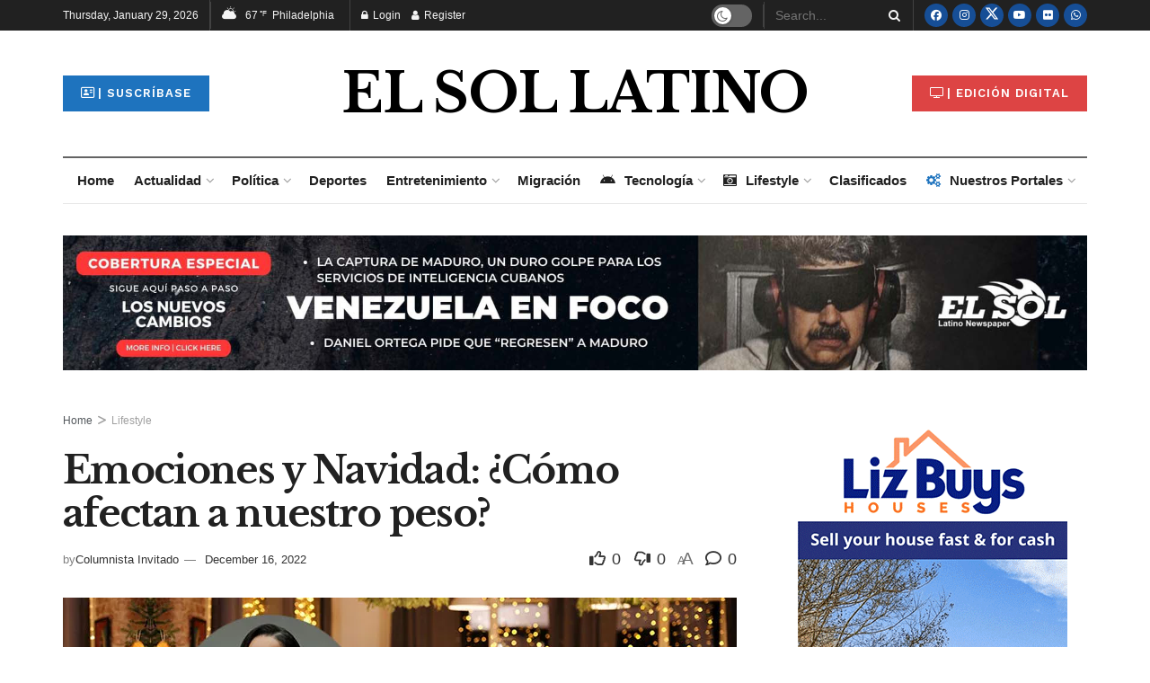

--- FILE ---
content_type: text/html; charset=utf-8
request_url: https://www.google.com/recaptcha/api2/aframe
body_size: 136
content:
<!DOCTYPE HTML><html><head><meta http-equiv="content-type" content="text/html; charset=UTF-8"></head><body><script nonce="T1l9Yk26U45WhGU2lKnutw">/** Anti-fraud and anti-abuse applications only. See google.com/recaptcha */ try{var clients={'sodar':'https://pagead2.googlesyndication.com/pagead/sodar?'};window.addEventListener("message",function(a){try{if(a.source===window.parent){var b=JSON.parse(a.data);var c=clients[b['id']];if(c){var d=document.createElement('img');d.src=c+b['params']+'&rc='+(localStorage.getItem("rc::a")?sessionStorage.getItem("rc::b"):"");window.document.body.appendChild(d);sessionStorage.setItem("rc::e",parseInt(sessionStorage.getItem("rc::e")||0)+1);localStorage.setItem("rc::h",'1769743793040');}}}catch(b){}});window.parent.postMessage("_grecaptcha_ready", "*");}catch(b){}</script></body></html>